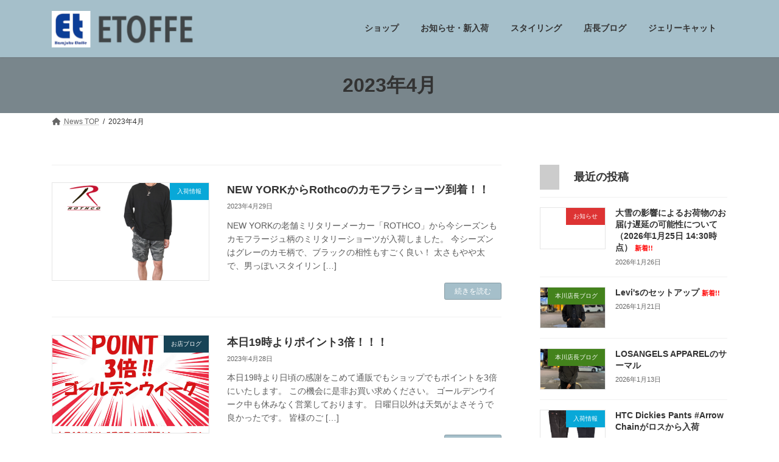

--- FILE ---
content_type: text/html; charset=UTF-8
request_url: https://blog.etoffe.net/2023/04/
body_size: 16095
content:
<!DOCTYPE html>
<html lang="ja">
<head>
<meta charset="utf-8">
<meta http-equiv="X-UA-Compatible" content="IE=edge">
<meta name="viewport" content="width=device-width, initial-scale=1">
<title>2023年4月 - 新入荷・スタイリング・ブログ</title>
<meta name='robots' content='max-image-preview:large' />
<link rel='dns-prefetch' href='//www.googletagmanager.com' />
<link rel="alternate" type="application/rss+xml" title="新入荷・スタイリング・ブログ &raquo; フィード" href="https://blog.etoffe.net/feed/" />
<link rel="alternate" type="application/rss+xml" title="新入荷・スタイリング・ブログ &raquo; コメントフィード" href="https://blog.etoffe.net/comments/feed/" />
<script type="text/javascript">
/* <![CDATA[ */
window._wpemojiSettings = {"baseUrl":"https:\/\/s.w.org\/images\/core\/emoji\/15.0.3\/72x72\/","ext":".png","svgUrl":"https:\/\/s.w.org\/images\/core\/emoji\/15.0.3\/svg\/","svgExt":".svg","source":{"concatemoji":"https:\/\/blog.etoffe.net\/wp-includes\/js\/wp-emoji-release.min.js?ver=6.6.1"}};
/*! This file is auto-generated */
!function(i,n){var o,s,e;function c(e){try{var t={supportTests:e,timestamp:(new Date).valueOf()};sessionStorage.setItem(o,JSON.stringify(t))}catch(e){}}function p(e,t,n){e.clearRect(0,0,e.canvas.width,e.canvas.height),e.fillText(t,0,0);var t=new Uint32Array(e.getImageData(0,0,e.canvas.width,e.canvas.height).data),r=(e.clearRect(0,0,e.canvas.width,e.canvas.height),e.fillText(n,0,0),new Uint32Array(e.getImageData(0,0,e.canvas.width,e.canvas.height).data));return t.every(function(e,t){return e===r[t]})}function u(e,t,n){switch(t){case"flag":return n(e,"\ud83c\udff3\ufe0f\u200d\u26a7\ufe0f","\ud83c\udff3\ufe0f\u200b\u26a7\ufe0f")?!1:!n(e,"\ud83c\uddfa\ud83c\uddf3","\ud83c\uddfa\u200b\ud83c\uddf3")&&!n(e,"\ud83c\udff4\udb40\udc67\udb40\udc62\udb40\udc65\udb40\udc6e\udb40\udc67\udb40\udc7f","\ud83c\udff4\u200b\udb40\udc67\u200b\udb40\udc62\u200b\udb40\udc65\u200b\udb40\udc6e\u200b\udb40\udc67\u200b\udb40\udc7f");case"emoji":return!n(e,"\ud83d\udc26\u200d\u2b1b","\ud83d\udc26\u200b\u2b1b")}return!1}function f(e,t,n){var r="undefined"!=typeof WorkerGlobalScope&&self instanceof WorkerGlobalScope?new OffscreenCanvas(300,150):i.createElement("canvas"),a=r.getContext("2d",{willReadFrequently:!0}),o=(a.textBaseline="top",a.font="600 32px Arial",{});return e.forEach(function(e){o[e]=t(a,e,n)}),o}function t(e){var t=i.createElement("script");t.src=e,t.defer=!0,i.head.appendChild(t)}"undefined"!=typeof Promise&&(o="wpEmojiSettingsSupports",s=["flag","emoji"],n.supports={everything:!0,everythingExceptFlag:!0},e=new Promise(function(e){i.addEventListener("DOMContentLoaded",e,{once:!0})}),new Promise(function(t){var n=function(){try{var e=JSON.parse(sessionStorage.getItem(o));if("object"==typeof e&&"number"==typeof e.timestamp&&(new Date).valueOf()<e.timestamp+604800&&"object"==typeof e.supportTests)return e.supportTests}catch(e){}return null}();if(!n){if("undefined"!=typeof Worker&&"undefined"!=typeof OffscreenCanvas&&"undefined"!=typeof URL&&URL.createObjectURL&&"undefined"!=typeof Blob)try{var e="postMessage("+f.toString()+"("+[JSON.stringify(s),u.toString(),p.toString()].join(",")+"));",r=new Blob([e],{type:"text/javascript"}),a=new Worker(URL.createObjectURL(r),{name:"wpTestEmojiSupports"});return void(a.onmessage=function(e){c(n=e.data),a.terminate(),t(n)})}catch(e){}c(n=f(s,u,p))}t(n)}).then(function(e){for(var t in e)n.supports[t]=e[t],n.supports.everything=n.supports.everything&&n.supports[t],"flag"!==t&&(n.supports.everythingExceptFlag=n.supports.everythingExceptFlag&&n.supports[t]);n.supports.everythingExceptFlag=n.supports.everythingExceptFlag&&!n.supports.flag,n.DOMReady=!1,n.readyCallback=function(){n.DOMReady=!0}}).then(function(){return e}).then(function(){var e;n.supports.everything||(n.readyCallback(),(e=n.source||{}).concatemoji?t(e.concatemoji):e.wpemoji&&e.twemoji&&(t(e.twemoji),t(e.wpemoji)))}))}((window,document),window._wpemojiSettings);
/* ]]> */
</script>
<style id='wp-emoji-styles-inline-css' type='text/css'>

	img.wp-smiley, img.emoji {
		display: inline !important;
		border: none !important;
		box-shadow: none !important;
		height: 1em !important;
		width: 1em !important;
		margin: 0 0.07em !important;
		vertical-align: -0.1em !important;
		background: none !important;
		padding: 0 !important;
	}
</style>
<link rel='stylesheet' id='wp-block-library-css' href='https://blog.etoffe.net/wp-includes/css/dist/block-library/style.min.css?ver=6.6.1' type='text/css' media='all' />
<style id='wp-block-library-inline-css' type='text/css'>
/* VK Color Palettes */:root{ --vk-color-primary:#a5bfca}:root .has-vk-color-primary-color { color:var(--vk-color-primary); }:root .has-vk-color-primary-background-color { background-color:var(--vk-color-primary); }:root{ --vk-color-primary-dark:#8499a2}:root .has-vk-color-primary-dark-color { color:var(--vk-color-primary-dark); }:root .has-vk-color-primary-dark-background-color { background-color:var(--vk-color-primary-dark); }:root{ --vk-color-primary-vivid:#b6d2de}:root .has-vk-color-primary-vivid-color { color:var(--vk-color-primary-vivid); }:root .has-vk-color-primary-vivid-background-color { background-color:var(--vk-color-primary-vivid); }:root{ --vk-color-custom-1:#79868c}:root .has-vk-color-custom-1-color { color:var(--vk-color-custom-1); }:root .has-vk-color-custom-1-background-color { background-color:var(--vk-color-custom-1); }:root{ --vk-color-custom-2:#174356}:root .has-vk-color-custom-2-color { color:var(--vk-color-custom-2); }:root .has-vk-color-custom-2-background-color { background-color:var(--vk-color-custom-2); }
</style>
<style id='classic-theme-styles-inline-css' type='text/css'>
/*! This file is auto-generated */
.wp-block-button__link{color:#fff;background-color:#32373c;border-radius:9999px;box-shadow:none;text-decoration:none;padding:calc(.667em + 2px) calc(1.333em + 2px);font-size:1.125em}.wp-block-file__button{background:#32373c;color:#fff;text-decoration:none}
</style>
<style id='global-styles-inline-css' type='text/css'>
:root{--wp--preset--aspect-ratio--square: 1;--wp--preset--aspect-ratio--4-3: 4/3;--wp--preset--aspect-ratio--3-4: 3/4;--wp--preset--aspect-ratio--3-2: 3/2;--wp--preset--aspect-ratio--2-3: 2/3;--wp--preset--aspect-ratio--16-9: 16/9;--wp--preset--aspect-ratio--9-16: 9/16;--wp--preset--color--black: #000000;--wp--preset--color--cyan-bluish-gray: #abb8c3;--wp--preset--color--white: #ffffff;--wp--preset--color--pale-pink: #f78da7;--wp--preset--color--vivid-red: #cf2e2e;--wp--preset--color--luminous-vivid-orange: #ff6900;--wp--preset--color--luminous-vivid-amber: #fcb900;--wp--preset--color--light-green-cyan: #7bdcb5;--wp--preset--color--vivid-green-cyan: #00d084;--wp--preset--color--pale-cyan-blue: #8ed1fc;--wp--preset--color--vivid-cyan-blue: #0693e3;--wp--preset--color--vivid-purple: #9b51e0;--wp--preset--gradient--vivid-cyan-blue-to-vivid-purple: linear-gradient(135deg,rgba(6,147,227,1) 0%,rgb(155,81,224) 100%);--wp--preset--gradient--light-green-cyan-to-vivid-green-cyan: linear-gradient(135deg,rgb(122,220,180) 0%,rgb(0,208,130) 100%);--wp--preset--gradient--luminous-vivid-amber-to-luminous-vivid-orange: linear-gradient(135deg,rgba(252,185,0,1) 0%,rgba(255,105,0,1) 100%);--wp--preset--gradient--luminous-vivid-orange-to-vivid-red: linear-gradient(135deg,rgba(255,105,0,1) 0%,rgb(207,46,46) 100%);--wp--preset--gradient--very-light-gray-to-cyan-bluish-gray: linear-gradient(135deg,rgb(238,238,238) 0%,rgb(169,184,195) 100%);--wp--preset--gradient--cool-to-warm-spectrum: linear-gradient(135deg,rgb(74,234,220) 0%,rgb(151,120,209) 20%,rgb(207,42,186) 40%,rgb(238,44,130) 60%,rgb(251,105,98) 80%,rgb(254,248,76) 100%);--wp--preset--gradient--blush-light-purple: linear-gradient(135deg,rgb(255,206,236) 0%,rgb(152,150,240) 100%);--wp--preset--gradient--blush-bordeaux: linear-gradient(135deg,rgb(254,205,165) 0%,rgb(254,45,45) 50%,rgb(107,0,62) 100%);--wp--preset--gradient--luminous-dusk: linear-gradient(135deg,rgb(255,203,112) 0%,rgb(199,81,192) 50%,rgb(65,88,208) 100%);--wp--preset--gradient--pale-ocean: linear-gradient(135deg,rgb(255,245,203) 0%,rgb(182,227,212) 50%,rgb(51,167,181) 100%);--wp--preset--gradient--electric-grass: linear-gradient(135deg,rgb(202,248,128) 0%,rgb(113,206,126) 100%);--wp--preset--gradient--midnight: linear-gradient(135deg,rgb(2,3,129) 0%,rgb(40,116,252) 100%);--wp--preset--gradient--vivid-green-cyan-to-vivid-cyan-blue: linear-gradient(135deg,rgba(0,208,132,1) 0%,rgba(6,147,227,1) 100%);--wp--preset--font-size--small: 14px;--wp--preset--font-size--medium: 20px;--wp--preset--font-size--large: 24px;--wp--preset--font-size--x-large: 42px;--wp--preset--font-size--regular: 16px;--wp--preset--font-size--huge: 36px;--wp--preset--spacing--20: 0.44rem;--wp--preset--spacing--30: 0.67rem;--wp--preset--spacing--40: 1rem;--wp--preset--spacing--50: 1.5rem;--wp--preset--spacing--60: 2.25rem;--wp--preset--spacing--70: 3.38rem;--wp--preset--spacing--80: 5.06rem;--wp--preset--shadow--natural: 6px 6px 9px rgba(0, 0, 0, 0.2);--wp--preset--shadow--deep: 12px 12px 50px rgba(0, 0, 0, 0.4);--wp--preset--shadow--sharp: 6px 6px 0px rgba(0, 0, 0, 0.2);--wp--preset--shadow--outlined: 6px 6px 0px -3px rgba(255, 255, 255, 1), 6px 6px rgba(0, 0, 0, 1);--wp--preset--shadow--crisp: 6px 6px 0px rgba(0, 0, 0, 1);}:where(.is-layout-flex){gap: 0.5em;}:where(.is-layout-grid){gap: 0.5em;}body .is-layout-flex{display: flex;}.is-layout-flex{flex-wrap: wrap;align-items: center;}.is-layout-flex > :is(*, div){margin: 0;}body .is-layout-grid{display: grid;}.is-layout-grid > :is(*, div){margin: 0;}:where(.wp-block-columns.is-layout-flex){gap: 2em;}:where(.wp-block-columns.is-layout-grid){gap: 2em;}:where(.wp-block-post-template.is-layout-flex){gap: 1.25em;}:where(.wp-block-post-template.is-layout-grid){gap: 1.25em;}.has-black-color{color: var(--wp--preset--color--black) !important;}.has-cyan-bluish-gray-color{color: var(--wp--preset--color--cyan-bluish-gray) !important;}.has-white-color{color: var(--wp--preset--color--white) !important;}.has-pale-pink-color{color: var(--wp--preset--color--pale-pink) !important;}.has-vivid-red-color{color: var(--wp--preset--color--vivid-red) !important;}.has-luminous-vivid-orange-color{color: var(--wp--preset--color--luminous-vivid-orange) !important;}.has-luminous-vivid-amber-color{color: var(--wp--preset--color--luminous-vivid-amber) !important;}.has-light-green-cyan-color{color: var(--wp--preset--color--light-green-cyan) !important;}.has-vivid-green-cyan-color{color: var(--wp--preset--color--vivid-green-cyan) !important;}.has-pale-cyan-blue-color{color: var(--wp--preset--color--pale-cyan-blue) !important;}.has-vivid-cyan-blue-color{color: var(--wp--preset--color--vivid-cyan-blue) !important;}.has-vivid-purple-color{color: var(--wp--preset--color--vivid-purple) !important;}.has-black-background-color{background-color: var(--wp--preset--color--black) !important;}.has-cyan-bluish-gray-background-color{background-color: var(--wp--preset--color--cyan-bluish-gray) !important;}.has-white-background-color{background-color: var(--wp--preset--color--white) !important;}.has-pale-pink-background-color{background-color: var(--wp--preset--color--pale-pink) !important;}.has-vivid-red-background-color{background-color: var(--wp--preset--color--vivid-red) !important;}.has-luminous-vivid-orange-background-color{background-color: var(--wp--preset--color--luminous-vivid-orange) !important;}.has-luminous-vivid-amber-background-color{background-color: var(--wp--preset--color--luminous-vivid-amber) !important;}.has-light-green-cyan-background-color{background-color: var(--wp--preset--color--light-green-cyan) !important;}.has-vivid-green-cyan-background-color{background-color: var(--wp--preset--color--vivid-green-cyan) !important;}.has-pale-cyan-blue-background-color{background-color: var(--wp--preset--color--pale-cyan-blue) !important;}.has-vivid-cyan-blue-background-color{background-color: var(--wp--preset--color--vivid-cyan-blue) !important;}.has-vivid-purple-background-color{background-color: var(--wp--preset--color--vivid-purple) !important;}.has-black-border-color{border-color: var(--wp--preset--color--black) !important;}.has-cyan-bluish-gray-border-color{border-color: var(--wp--preset--color--cyan-bluish-gray) !important;}.has-white-border-color{border-color: var(--wp--preset--color--white) !important;}.has-pale-pink-border-color{border-color: var(--wp--preset--color--pale-pink) !important;}.has-vivid-red-border-color{border-color: var(--wp--preset--color--vivid-red) !important;}.has-luminous-vivid-orange-border-color{border-color: var(--wp--preset--color--luminous-vivid-orange) !important;}.has-luminous-vivid-amber-border-color{border-color: var(--wp--preset--color--luminous-vivid-amber) !important;}.has-light-green-cyan-border-color{border-color: var(--wp--preset--color--light-green-cyan) !important;}.has-vivid-green-cyan-border-color{border-color: var(--wp--preset--color--vivid-green-cyan) !important;}.has-pale-cyan-blue-border-color{border-color: var(--wp--preset--color--pale-cyan-blue) !important;}.has-vivid-cyan-blue-border-color{border-color: var(--wp--preset--color--vivid-cyan-blue) !important;}.has-vivid-purple-border-color{border-color: var(--wp--preset--color--vivid-purple) !important;}.has-vivid-cyan-blue-to-vivid-purple-gradient-background{background: var(--wp--preset--gradient--vivid-cyan-blue-to-vivid-purple) !important;}.has-light-green-cyan-to-vivid-green-cyan-gradient-background{background: var(--wp--preset--gradient--light-green-cyan-to-vivid-green-cyan) !important;}.has-luminous-vivid-amber-to-luminous-vivid-orange-gradient-background{background: var(--wp--preset--gradient--luminous-vivid-amber-to-luminous-vivid-orange) !important;}.has-luminous-vivid-orange-to-vivid-red-gradient-background{background: var(--wp--preset--gradient--luminous-vivid-orange-to-vivid-red) !important;}.has-very-light-gray-to-cyan-bluish-gray-gradient-background{background: var(--wp--preset--gradient--very-light-gray-to-cyan-bluish-gray) !important;}.has-cool-to-warm-spectrum-gradient-background{background: var(--wp--preset--gradient--cool-to-warm-spectrum) !important;}.has-blush-light-purple-gradient-background{background: var(--wp--preset--gradient--blush-light-purple) !important;}.has-blush-bordeaux-gradient-background{background: var(--wp--preset--gradient--blush-bordeaux) !important;}.has-luminous-dusk-gradient-background{background: var(--wp--preset--gradient--luminous-dusk) !important;}.has-pale-ocean-gradient-background{background: var(--wp--preset--gradient--pale-ocean) !important;}.has-electric-grass-gradient-background{background: var(--wp--preset--gradient--electric-grass) !important;}.has-midnight-gradient-background{background: var(--wp--preset--gradient--midnight) !important;}.has-small-font-size{font-size: var(--wp--preset--font-size--small) !important;}.has-medium-font-size{font-size: var(--wp--preset--font-size--medium) !important;}.has-large-font-size{font-size: var(--wp--preset--font-size--large) !important;}.has-x-large-font-size{font-size: var(--wp--preset--font-size--x-large) !important;}
:where(.wp-block-post-template.is-layout-flex){gap: 1.25em;}:where(.wp-block-post-template.is-layout-grid){gap: 1.25em;}
:where(.wp-block-columns.is-layout-flex){gap: 2em;}:where(.wp-block-columns.is-layout-grid){gap: 2em;}
:root :where(.wp-block-pullquote){font-size: 1.5em;line-height: 1.6;}
</style>
<link rel='stylesheet' id='lightning-common-style-css' href='https://blog.etoffe.net/wp-content/themes/lightning/_g3/assets/css/style.css?ver=15.11.0' type='text/css' media='all' />
<style id='lightning-common-style-inline-css' type='text/css'>
/* Lightning */:root {--vk-color-primary:#a5bfca;--vk-color-primary-dark:#8499a2;--vk-color-primary-vivid:#b6d2de;--g_nav_main_acc_icon_open_url:url(https://blog.etoffe.net/wp-content/themes/lightning/_g3/inc/vk-mobile-nav/package/images/vk-menu-acc-icon-open-black.svg);--g_nav_main_acc_icon_close_url: url(https://blog.etoffe.net/wp-content/themes/lightning/_g3/inc/vk-mobile-nav/package/images/vk-menu-close-black.svg);--g_nav_sub_acc_icon_open_url: url(https://blog.etoffe.net/wp-content/themes/lightning/_g3/inc/vk-mobile-nav/package/images/vk-menu-acc-icon-open-white.svg);--g_nav_sub_acc_icon_close_url: url(https://blog.etoffe.net/wp-content/themes/lightning/_g3/inc/vk-mobile-nav/package/images/vk-menu-close-white.svg);}
:root{--swiper-navigation-color: #fff;}
html{scroll-padding-top:var(--vk-size-admin-bar);}
/* vk-mobile-nav */:root {--vk-mobile-nav-menu-btn-bg-src: url("https://blog.etoffe.net/wp-content/themes/lightning/_g3/inc/vk-mobile-nav/package/images/vk-menu-btn-black.svg");--vk-mobile-nav-menu-btn-close-bg-src: url("https://blog.etoffe.net/wp-content/themes/lightning/_g3/inc/vk-mobile-nav/package/images/vk-menu-close-black.svg");--vk-menu-acc-icon-open-black-bg-src: url("https://blog.etoffe.net/wp-content/themes/lightning/_g3/inc/vk-mobile-nav/package/images/vk-menu-acc-icon-open-black.svg");--vk-menu-acc-icon-open-white-bg-src: url("https://blog.etoffe.net/wp-content/themes/lightning/_g3/inc/vk-mobile-nav/package/images/vk-menu-acc-icon-open-white.svg");--vk-menu-acc-icon-close-black-bg-src: url("https://blog.etoffe.net/wp-content/themes/lightning/_g3/inc/vk-mobile-nav/package/images/vk-menu-close-black.svg");--vk-menu-acc-icon-close-white-bg-src: url("https://blog.etoffe.net/wp-content/themes/lightning/_g3/inc/vk-mobile-nav/package/images/vk-menu-close-white.svg");}
</style>
<link rel='stylesheet' id='lightning-design-style-css' href='https://blog.etoffe.net/wp-content/themes/lightning/_g3/design-skin/plain/css/style.css?ver=15.11.0' type='text/css' media='all' />
<style id='lightning-design-style-inline-css' type='text/css'>
.tagcloud a:before { font-family: "Font Awesome 5 Free";content: "\f02b";font-weight: bold; }
</style>
<link rel='stylesheet' id='vk-swiper-style-css' href='https://blog.etoffe.net/wp-content/themes/lightning/vendor/vektor-inc/vk-swiper/src/assets/css/swiper-bundle.min.css?ver=9.3.2' type='text/css' media='all' />
<link rel='stylesheet' id='vk-blog-card-css' href='https://blog.etoffe.net/wp-content/themes/lightning/_g3/inc/vk-wp-oembed-blog-card/package/css/blog-card.css?ver=6.6.1' type='text/css' media='all' />
<link rel='stylesheet' id='lightning-theme-style-css' href='https://blog.etoffe.net/wp-content/themes/lightning-child/style.css?ver=14.23.1.1660795781' type='text/css' media='all' />
<link rel='stylesheet' id='vk-font-awesome-css' href='https://blog.etoffe.net/wp-content/themes/lightning/vendor/vektor-inc/font-awesome-versions/src/versions/6/css/all.min.css?ver=6.4.2' type='text/css' media='all' />
<link rel='stylesheet' id='jquery.lightbox.min.css-css' href='https://blog.etoffe.net/wp-content/plugins/wp-jquery-lightbox/styles/lightbox.min.css?ver=1.4.8.2' type='text/css' media='all' />

<!-- Site Kit によって追加された Google タグ（gtag.js）スニペット -->

<!-- Google アナリティクス スニペット (Site Kit が追加) -->
<script type="text/javascript" src="https://www.googletagmanager.com/gtag/js?id=GT-K554SP8" id="google_gtagjs-js" async></script>
<script type="text/javascript" id="google_gtagjs-js-after">
/* <![CDATA[ */
window.dataLayer = window.dataLayer || [];function gtag(){dataLayer.push(arguments);}
gtag("set","linker",{"domains":["blog.etoffe.net"]});
gtag("js", new Date());
gtag("set", "developer_id.dZTNiMT", true);
gtag("config", "GT-K554SP8");
/* ]]> */
</script>

<!-- Site Kit によって追加された終了 Google タグ（gtag.js）スニペット -->
<script type="text/javascript" src="https://blog.etoffe.net/wp-includes/js/jquery/jquery.min.js?ver=3.7.1" id="jquery-core-js"></script>
<script type="text/javascript" src="https://blog.etoffe.net/wp-includes/js/jquery/jquery-migrate.min.js?ver=3.4.1" id="jquery-migrate-js"></script>
<link rel="https://api.w.org/" href="https://blog.etoffe.net/wp-json/" /><link rel="EditURI" type="application/rsd+xml" title="RSD" href="https://blog.etoffe.net/xmlrpc.php?rsd" />
<meta name="generator" content="WordPress 6.6.1" />
<meta name="generator" content="Site Kit by Google 1.133.0" /><link rel="icon" href="/wp-content/uploads/2022/10/cropped-android-chrome-512x512-1-32x32.png" sizes="32x32" />
<link rel="icon" href="/wp-content/uploads/2022/10/cropped-android-chrome-512x512-1-192x192.png" sizes="192x192" />
<link rel="apple-touch-icon" href="/wp-content/uploads/2022/10/cropped-android-chrome-512x512-1-180x180.png" />
<meta name="msapplication-TileImage" content="/wp-content/uploads/2022/10/cropped-android-chrome-512x512-1-270x270.png" />
		<style type="text/css" id="wp-custom-css">
			.page-header {
    margin-top: 0;
    margin-bottom: 0;
    padding-bottom: 0;
    display: flex;
    align-items: center;
    position: relative;
    z-index: 1;
    min-height: 2.5rem;
    text-align: center;
		background-color: #79868c;/*#a5bfca*/
}		</style>
		</head>
<body class="archive date wp-embed-responsive sidebar-fix sidebar-fix-priority-top device-pc fa_v6_css">
<a class="skip-link screen-reader-text" href="#main">コンテンツへスキップ</a>
<a class="skip-link screen-reader-text" href="#vk-mobile-nav">ナビゲーションに移動</a>

<header id="site-header" class="site-header site-header--layout--nav-float">
		<div id="site-header-container" class="site-header-container container">

				<div class="site-header-logo">
		<a href="https://blog.etoffe.net/">
			<span><img src="/wp-content/uploads/2023/01/etoffe_logo.png" alt="新入荷・スタイリング・ブログ" /></span>
		</a>
		</div>

		
		<nav id="global-nav" class="global-nav global-nav--layout--float-right"><ul id="menu-header-navigation" class="menu vk-menu-acc global-nav-list nav"><li id="menu-item-11494" class="menu-item menu-item-type-custom menu-item-object-custom"><a href="http://etoffe.net"><strong class="global-nav-name">ショップ</strong></a></li>
<li id="menu-item-11495" class="menu-item menu-item-type-custom menu-item-object-custom"><a href="/news/"><strong class="global-nav-name">お知らせ・新入荷</strong></a></li>
<li id="menu-item-11496" class="menu-item menu-item-type-post_type menu-item-object-page"><a href="https://blog.etoffe.net/style/"><strong class="global-nav-name">スタイリング</strong></a></li>
<li id="menu-item-11498" class="menu-item menu-item-type-post_type menu-item-object-page"><a href="https://blog.etoffe.net/motokawa-blog/"><strong class="global-nav-name">店長ブログ</strong></a></li>
<li id="menu-item-11497" class="menu-item menu-item-type-post_type menu-item-object-page"><a href="https://blog.etoffe.net/jellycat/"><strong class="global-nav-name">ジェリーキャット</strong></a></li>
</ul></nav>	</div>
	</header>



	<div class="page-header"><div class="page-header-inner container">
<h1 class="page-header-title">2023年4月</h1></div></div><!-- [ /.page-header ] -->

	<!-- [ #breadcrumb ] --><div id="breadcrumb" class="breadcrumb"><div class="container"><ol class="breadcrumb-list" itemscope itemtype="https://schema.org/BreadcrumbList"><li class="breadcrumb-list__item breadcrumb-list__item--home" itemprop="itemListElement" itemscope itemtype="http://schema.org/ListItem"><a href="https://blog.etoffe.net" itemprop="item"><i class="fas fa-fw fa-home"></i><span itemprop="name">News TOP</span></a><meta itemprop="position" content="1" /></li><li class="breadcrumb-list__item" itemprop="itemListElement" itemscope itemtype="http://schema.org/ListItem"><span itemprop="name">2023年4月</span><meta itemprop="position" content="2" /></li></ol></div></div><!-- [ /#breadcrumb ] -->


<div class="site-body">
		<div class="site-body-container container">

		<div class="main-section main-section--col--two" id="main" role="main">
			
			

	
	<div class="post-list vk_posts vk_posts-mainSection">

		<div id="post-12094" class="vk_post vk_post-postType-post media vk_post-col-xs-12 vk_post-col-sm-12 vk_post-col-lg-12 vk_post-btn-display post-12094 post type-post status-publish format-standard has-post-thumbnail hentry category-arrival tag-rothco tag-109 tag-386 tag-383 tag-384"><div class="vk_post_imgOuter media-img" style="background-image:url(/wp-content/uploads/2023/04/1-7.jpg)"><a href="https://blog.etoffe.net/2023/04/29/12094/"><div class="card-img-overlay"><span class="vk_post_imgOuter_singleTermLabel" style="color:#fff;background-color:#08a8d8">入荷情報</span></div><img src="/wp-content/uploads/2023/04/1-7-300x300.jpg" class="vk_post_imgOuter_img wp-post-image" sizes="(max-width: 300px) 100vw, 300px" /></a></div><!-- [ /.vk_post_imgOuter ] --><div class="vk_post_body media-body"><h5 class="vk_post_title media-title"><a href="https://blog.etoffe.net/2023/04/29/12094/">NEW YORKからRothcoのカモフラショーツ到着！！</a></h5><div class="vk_post_date media-date published">2023年4月29日</div><p class="vk_post_excerpt media-text">NEW YORKの老舗ミリタリーメーカー「ROTHCO」から今シーズンもカモフラージュ柄のミリタリーショーツが入荷しました。 今シーズンはグレーのカモ柄で、ブラックの相性もすごく良い！ 太さもやや太で、男っぽいスタイリン [&hellip;]</p><div class="vk_post_btnOuter text-right"><a class="btn btn-sm btn-primary vk_post_btn" href="https://blog.etoffe.net/2023/04/29/12094/">続きを読む</a></div></div><!-- [ /.media-body ] --></div><!-- [ /.media ] --><div id="post-12090" class="vk_post vk_post-postType-post media vk_post-col-xs-12 vk_post-col-sm-12 vk_post-col-lg-12 vk_post-btn-display post-12090 post type-post status-publish format-standard has-post-thumbnail hentry category-shop_blog tag-381 tag-382"><div class="vk_post_imgOuter media-img" style="background-image:url(/wp-content/uploads/2023/04/3倍-1024x1024.jpg)"><a href="https://blog.etoffe.net/2023/04/28/12090/"><div class="card-img-overlay"><span class="vk_post_imgOuter_singleTermLabel" style="color:#fff;background-color:#174356">お店ブログ</span></div><img src="/wp-content/uploads/2023/04/3倍-300x300.jpg" class="vk_post_imgOuter_img wp-post-image" sizes="(max-width: 300px) 100vw, 300px" /></a></div><!-- [ /.vk_post_imgOuter ] --><div class="vk_post_body media-body"><h5 class="vk_post_title media-title"><a href="https://blog.etoffe.net/2023/04/28/12090/">本日19時よりポイント3倍！！！</a></h5><div class="vk_post_date media-date published">2023年4月28日</div><p class="vk_post_excerpt media-text">本日19時より日頃の感謝をこめて通販でもショップでもポイントを3倍にいたします。 この機会に是非お買い求めください。 ゴールデンウイーク中も休みなく営業しております。 日曜日以外は天気がよさそうで良かったです。 皆様のご [&hellip;]</p><div class="vk_post_btnOuter text-right"><a class="btn btn-sm btn-primary vk_post_btn" href="https://blog.etoffe.net/2023/04/28/12090/">続きを読む</a></div></div><!-- [ /.media-body ] --></div><!-- [ /.media ] --><div id="post-12065" class="vk_post vk_post-postType-post media vk_post-col-xs-12 vk_post-col-sm-12 vk_post-col-lg-12 vk_post-btn-display post-12065 post type-post status-publish format-standard has-post-thumbnail hentry category-arrival tag-159 tag-377 tag-376 tag-48"><div class="vk_post_imgOuter media-img" style="background-image:url(/wp-content/uploads/2023/04/DSC05492.jpg)"><a href="https://blog.etoffe.net/2023/04/24/12065/"><div class="card-img-overlay"><span class="vk_post_imgOuter_singleTermLabel" style="color:#fff;background-color:#08a8d8">入荷情報</span></div><img src="/wp-content/uploads/2023/04/DSC05492-300x300.jpg" class="vk_post_imgOuter_img wp-post-image" sizes="(max-width: 300px) 100vw, 300px" /></a></div><!-- [ /.vk_post_imgOuter ] --><div class="vk_post_body media-body"><h5 class="vk_post_title media-title"><a href="https://blog.etoffe.net/2023/04/24/12065/">Sergeantから新作の夏パンツが到着！！</a></h5><div class="vk_post_date media-date published">2023年4月24日</div><p class="vk_post_excerpt media-text">相変わらず人気のSergeantのジョガーパンツですが新作が到着しました。 今回もかなり伸縮性の高い機能性素材を使って作られており冷感接触なので穿いていて涼しい そして今シーズンは単色ではなくあえてデニムのプリント柄を使 [&hellip;]</p><div class="vk_post_btnOuter text-right"><a class="btn btn-sm btn-primary vk_post_btn" href="https://blog.etoffe.net/2023/04/24/12065/">続きを読む</a></div></div><!-- [ /.media-body ] --></div><!-- [ /.media ] --><div id="post-12049" class="vk_post vk_post-postType-post media vk_post-col-xs-12 vk_post-col-sm-12 vk_post-col-lg-12 vk_post-btn-display post-12049 post type-post status-publish format-standard has-post-thumbnail hentry category-arrival tag-374 tag-levis-2 tag-109 tag-375 tag-54"><div class="vk_post_imgOuter media-img" style="background-image:url(/wp-content/uploads/2023/04/1-6.jpg)"><a href="https://blog.etoffe.net/2023/04/22/12049/"><div class="card-img-overlay"><span class="vk_post_imgOuter_singleTermLabel" style="color:#fff;background-color:#08a8d8">入荷情報</span></div><img src="/wp-content/uploads/2023/04/1-6-300x300.jpg" class="vk_post_imgOuter_img wp-post-image" sizes="(max-width: 300px) 100vw, 300px" /></a></div><!-- [ /.vk_post_imgOuter ] --><div class="vk_post_body media-body"><h5 class="vk_post_title media-title"><a href="https://blog.etoffe.net/2023/04/22/12049/">LAで見つけたLevi's USAの517Bootcutのデッドストックがロスから到着しました。</a></h5><div class="vk_post_date media-date published">2023年4月22日</div><p class="vk_post_excerpt media-text">2月に行ったLAで偶然見つけた517のデッドストック！ 2月に、ラスベガスで開催されたPROJECT SHOWとLAでの買い付けで見つけたレアなパンツ 現在は、Levis517はジャパンでは、通販の安いラインだけを販売し [&hellip;]</p><div class="vk_post_btnOuter text-right"><a class="btn btn-sm btn-primary vk_post_btn" href="https://blog.etoffe.net/2023/04/22/12049/">続きを読む</a></div></div><!-- [ /.media-body ] --></div><!-- [ /.media ] --><div id="post-12030" class="vk_post vk_post-postType-post media vk_post-col-xs-12 vk_post-col-sm-12 vk_post-col-lg-12 vk_post-btn-display post-12030 post type-post status-publish format-standard has-post-thumbnail hentry category-arrival tag-109 tag-373 tag-49"><div class="vk_post_imgOuter media-img" style="background-image:url(/wp-content/uploads/2023/04/fobfactory.jpg)"><a href="https://blog.etoffe.net/2023/04/20/12030/"><div class="card-img-overlay"><span class="vk_post_imgOuter_singleTermLabel" style="color:#fff;background-color:#08a8d8">入荷情報</span></div><img src="/wp-content/uploads/2023/04/fobfactory-300x300.jpg" class="vk_post_imgOuter_img wp-post-image" sizes="(max-width: 300px) 100vw, 300px" /></a></div><!-- [ /.vk_post_imgOuter ] --><div class="vk_post_body media-body"><h5 class="vk_post_title media-title"><a href="https://blog.etoffe.net/2023/04/20/12030/">こだわりのFOB FACTORY HBT PAINTER PANTS到着！！</a></h5><div class="vk_post_date media-date published">2023年4月20日</div><p class="vk_post_excerpt media-text">F.O.B FACTORYの服に奇抜なデザインはありません。古着にインスパイアした、ワーク、ミリタリー、ジーンズをベースとしています。 日本の中でも有数の生産基地、岡山県倉敷市児島に本社を構え、全ての工程を日本で行ってい [&hellip;]</p><div class="vk_post_btnOuter text-right"><a class="btn btn-sm btn-primary vk_post_btn" href="https://blog.etoffe.net/2023/04/20/12030/">続きを読む</a></div></div><!-- [ /.media-body ] --></div><!-- [ /.media ] --><div id="post-12022" class="vk_post vk_post-postType-post media vk_post-col-xs-12 vk_post-col-sm-12 vk_post-col-lg-12 vk_post-btn-display post-12022 post type-post status-publish format-standard has-post-thumbnail hentry category-arrival tag-372 tag-371 tag-48"><div class="vk_post_imgOuter media-img" style="background-image:url(/wp-content/uploads/2023/04/3-1.jpg)"><a href="https://blog.etoffe.net/2023/04/19/12022/"><div class="card-img-overlay"><span class="vk_post_imgOuter_singleTermLabel" style="color:#fff;background-color:#08a8d8">入荷情報</span></div><img src="/wp-content/uploads/2023/04/3-1-300x300.jpg" class="vk_post_imgOuter_img wp-post-image" sizes="(max-width: 300px) 100vw, 300px" /></a></div><!-- [ /.vk_post_imgOuter ] --><div class="vk_post_body media-body"><h5 class="vk_post_title media-title"><a href="https://blog.etoffe.net/2023/04/19/12022/">英国からHollingworth Country Outfittersの大人シャツが到着！</a></h5><div class="vk_post_date media-date published">2023年4月19日</div><p class="vk_post_excerpt media-text">エトフに新ブランドのシャツが入荷しました。 Hollingworth Country Outfitters(ホリングワース カントリー アウトフィッターズ) 1987年イングランド、ウェストミッドランズ州のバーミンガムで [&hellip;]</p><div class="vk_post_btnOuter text-right"><a class="btn btn-sm btn-primary vk_post_btn" href="https://blog.etoffe.net/2023/04/19/12022/">続きを読む</a></div></div><!-- [ /.media-body ] --></div><!-- [ /.media ] --><div id="post-12010" class="vk_post vk_post-postType-post media vk_post-col-xs-12 vk_post-col-sm-12 vk_post-col-lg-12 vk_post-btn-display post-12010 post type-post status-publish format-standard has-post-thumbnail hentry category-arrival tag-anaheim-factory-collection tag-vans tag-45 tag-357"><div class="vk_post_imgOuter media-img" style="background-image:url(/wp-content/uploads/2023/04/5-1.jpg)"><a href="https://blog.etoffe.net/2023/04/15/12010/"><div class="card-img-overlay"><span class="vk_post_imgOuter_singleTermLabel" style="color:#fff;background-color:#08a8d8">入荷情報</span></div><img src="/wp-content/uploads/2023/04/5-1-300x300.jpg" class="vk_post_imgOuter_img wp-post-image" sizes="(max-width: 300px) 100vw, 300px" /></a></div><!-- [ /.vk_post_imgOuter ] --><div class="vk_post_body media-body"><h5 class="vk_post_title media-title"><a href="https://blog.etoffe.net/2023/04/15/12010/">VANS ANAHEIM FACTORY SLIP-ON 48 DECK DX SHOE到着！</a></h5><div class="vk_post_date media-date published">2023年4月15日</div><p class="vk_post_excerpt media-text">1966年当時にカリフォルニア州アナハイムにあるファクトリーで製造されていたクラシックモデルにフォーカスした、USA企画のアナハイム・ファクトリー・コレクションから、今シーズン限定でリリースされた、Slip-onが到着し [&hellip;]</p><div class="vk_post_btnOuter text-right"><a class="btn btn-sm btn-primary vk_post_btn" href="https://blog.etoffe.net/2023/04/15/12010/">続きを読む</a></div></div><!-- [ /.media-body ] --></div><!-- [ /.media ] --><div id="post-11997" class="vk_post vk_post-postType-post media vk_post-col-xs-12 vk_post-col-sm-12 vk_post-col-lg-12 vk_post-btn-display post-11997 post type-post status-publish format-standard has-post-thumbnail hentry category-shop_blog category-arrival tag-501zxx tag-levis-2 tag-109 tag-370 tag-54"><div class="vk_post_imgOuter media-img" style="background-image:url(/wp-content/uploads/2023/04/DSC_0496.jpg)"><a href="https://blog.etoffe.net/2023/04/11/11997/"><div class="card-img-overlay"><span class="vk_post_imgOuter_singleTermLabel" style="color:#fff;background-color:#174356">お店ブログ</span></div><img src="/wp-content/uploads/2023/04/DSC_0496-300x300.jpg" class="vk_post_imgOuter_img wp-post-image" sizes="(max-width: 300px) 100vw, 300px" /></a></div><!-- [ /.vk_post_imgOuter ] --><div class="vk_post_body media-body"><h5 class="vk_post_title media-title"><a href="https://blog.etoffe.net/2023/04/11/11997/">Levi's VINTAGE CLOTHING 501Z XX 1954 ROCKET CITY Ver.（DEAD STOCK)入荷！</a></h5><div class="vk_post_date media-date published">2023年4月11日</div><p class="vk_post_excerpt media-text">2月のアメリカ出張で見つけた501ZXXのデッドストックの紹介です。 このパンツの特徴は 501®の中で唯一ボタンフライではなくジッパーフライを採用したこのジーンズは、当初は「501® Z」の名で発売されました。501® [&hellip;]</p><div class="vk_post_btnOuter text-right"><a class="btn btn-sm btn-primary vk_post_btn" href="https://blog.etoffe.net/2023/04/11/11997/">続きを読む</a></div></div><!-- [ /.media-body ] --></div><!-- [ /.media ] --><div id="post-11982" class="vk_post vk_post-postType-post media vk_post-col-xs-12 vk_post-col-sm-12 vk_post-col-lg-12 vk_post-btn-display post-11982 post type-post status-publish format-standard has-post-thumbnail hentry category-arrival tag-codeofbell tag-47 tag-368 tag-98 tag-93"><div class="vk_post_imgOuter media-img" style="background-image:url(/wp-content/uploads/2023/04/1-4.jpg)"><a href="https://blog.etoffe.net/2023/04/10/11982/"><div class="card-img-overlay"><span class="vk_post_imgOuter_singleTermLabel" style="color:#fff;background-color:#08a8d8">入荷情報</span></div><img src="/wp-content/uploads/2023/04/1-4-300x300.jpg" class="vk_post_imgOuter_img wp-post-image" sizes="(max-width: 300px) 100vw, 300px" /></a></div><!-- [ /.vk_post_imgOuter ] --><div class="vk_post_body media-body"><h5 class="vk_post_title media-title"><a href="https://blog.etoffe.net/2023/04/10/11982/">CODE OF BELL(コートオブベル） X-POD™ - CROSS Pack (S)到着！</a></h5><div class="vk_post_date media-date published">2023年4月10日</div><p class="vk_post_excerpt media-text">コードオブベルはロサンゼルスを拠点とするクリエイターによって構成されたデザインチーム 現代の多忙なライフスタイルに、快適さ、効率性、喜びを加えるプロダクトをデザインし、時代のニーズに応えるギアを探している人々のため、プロ [&hellip;]</p><div class="vk_post_btnOuter text-right"><a class="btn btn-sm btn-primary vk_post_btn" href="https://blog.etoffe.net/2023/04/10/11982/">続きを読む</a></div></div><!-- [ /.media-body ] --></div><!-- [ /.media ] --><div id="post-11971" class="vk_post vk_post-postType-post media vk_post-col-xs-12 vk_post-col-sm-12 vk_post-col-lg-12 vk_post-btn-display post-11971 post type-post status-publish format-standard has-post-thumbnail hentry category-arrival tag-109 tag-52 tag-365 tag-48 tag-366"><div class="vk_post_imgOuter media-img" style="background-image:url(/wp-content/uploads/2023/04/1-3.jpg)"><a href="https://blog.etoffe.net/2023/04/08/11971/"><div class="card-img-overlay"><span class="vk_post_imgOuter_singleTermLabel" style="color:#fff;background-color:#08a8d8">入荷情報</span></div><img src="/wp-content/uploads/2023/04/1-3-300x300.jpg" class="vk_post_imgOuter_img wp-post-image" sizes="(max-width: 300px) 100vw, 300px" /></a></div><!-- [ /.vk_post_imgOuter ] --><div class="vk_post_body media-body"><h5 class="vk_post_title media-title"><a href="https://blog.etoffe.net/2023/04/08/11971/">Wrangler Remake Denim Shirts到着！</a></h5><div class="vk_post_date media-date published">2023年4月8日</div><p class="vk_post_excerpt media-text">から新作のリメイクシャツが入荷しました。 かなり凝ったトレンド感ある仕上がりでオシャレ度高め！ 右のポケットは加工後に外してあり 袖も縫い付けてからヴィンテージ加工を行なってまた外しているので、ラインが入ったようなデザイ [&hellip;]</p><div class="vk_post_btnOuter text-right"><a class="btn btn-sm btn-primary vk_post_btn" href="https://blog.etoffe.net/2023/04/08/11971/">続きを読む</a></div></div><!-- [ /.media-body ] --></div><!-- [ /.media ] -->
	</div><!-- [ /.post-list ] -->


	
	<nav class="navigation pagination" aria-label="投稿">
		<h2 class="screen-reader-text">投稿ナビゲーション</h2>
		<div class="nav-links"><ul class='page-numbers'>
	<li><span aria-current="page" class="page-numbers current"><span class="meta-nav screen-reader-text">固定ページ </span>1</span></li>
	<li><a class="page-numbers" href="https://blog.etoffe.net/2023/04/page/2/"><span class="meta-nav screen-reader-text">固定ページ </span>2</a></li>
	<li><a class="next page-numbers" href="https://blog.etoffe.net/2023/04/page/2/">&raquo;</a></li>
</ul>
</div>
	</nav>


					</div><!-- [ /.main-section ] -->

		<div class="sub-section sub-section--col--two">

<aside class="widget widget_media">
<h4 class="sub-section-title">最近の投稿</h4>
<div class="vk_posts">
	<div id="post-14133" class="vk_post vk_post-postType-post media vk_post-col-xs-12 vk_post-col-sm-12 vk_post-col-lg-12 vk_post-col-xl-12 post-14133 post type-post status-publish format-standard hentry category-news"><div class="vk_post_imgOuter media-img"><a href="https://blog.etoffe.net/2026/01/26/14133/"><div class="card-img-overlay"><span class="vk_post_imgOuter_singleTermLabel" style="color:#fff;background-color:#dd3333">お知らせ</span></div></a></div><!-- [ /.vk_post_imgOuter ] --><div class="vk_post_body media-body"><h5 class="vk_post_title media-title"><a href="https://blog.etoffe.net/2026/01/26/14133/">大雪の影響によるお荷物のお届け遅延の可能性について（2026年1月25日 14:30時点）<span class="vk_post_title_new">新着!!</span></a></h5><div class="vk_post_date media-date published">2026年1月26日</div></div><!-- [ /.media-body ] --></div><!-- [ /.media ] --><div id="post-14124" class="vk_post vk_post-postType-post media vk_post-col-xs-12 vk_post-col-sm-12 vk_post-col-lg-12 vk_post-col-xl-12 post-14124 post type-post status-publish format-standard has-post-thumbnail hentry category-motokawa_blog tag-levis-3 tag-495"><div class="vk_post_imgOuter media-img" style="background-image:url(/wp-content/uploads/2026/01/IMG_8508-1024x768.jpg)"><a href="https://blog.etoffe.net/2026/01/21/14124/"><div class="card-img-overlay"><span class="vk_post_imgOuter_singleTermLabel" style="color:#fff;background-color:#43821c">本川店長ブログ</span></div><img src="/wp-content/uploads/2026/01/IMG_8508-300x225.jpg" class="vk_post_imgOuter_img wp-post-image" sizes="(max-width: 300px) 100vw, 300px" /></a></div><!-- [ /.vk_post_imgOuter ] --><div class="vk_post_body media-body"><h5 class="vk_post_title media-title"><a href="https://blog.etoffe.net/2026/01/21/14124/">Levi'sのセットアップ<span class="vk_post_title_new">新着!!</span></a></h5><div class="vk_post_date media-date published">2026年1月21日</div></div><!-- [ /.media-body ] --></div><!-- [ /.media ] --><div id="post-14107" class="vk_post vk_post-postType-post media vk_post-col-xs-12 vk_post-col-sm-12 vk_post-col-lg-12 vk_post-col-xl-12 post-14107 post type-post status-publish format-standard has-post-thumbnail hentry category-motokawa_blog tag-losangelsapparel"><div class="vk_post_imgOuter media-img" style="background-image:url(/wp-content/uploads/2026/01/IMG_8407-1024x768.jpg)"><a href="https://blog.etoffe.net/2026/01/13/14107/"><div class="card-img-overlay"><span class="vk_post_imgOuter_singleTermLabel" style="color:#fff;background-color:#43821c">本川店長ブログ</span></div><img src="/wp-content/uploads/2026/01/IMG_8407-300x225.jpg" class="vk_post_imgOuter_img wp-post-image" sizes="(max-width: 300px) 100vw, 300px" /></a></div><!-- [ /.vk_post_imgOuter ] --><div class="vk_post_body media-body"><h5 class="vk_post_title media-title"><a href="https://blog.etoffe.net/2026/01/13/14107/">LOSANGELS APPARELのサーマル</a></h5><div class="vk_post_date media-date published">2026年1月13日</div></div><!-- [ /.media-body ] --></div><!-- [ /.media ] --><div id="post-14102" class="vk_post vk_post-postType-post media vk_post-col-xs-12 vk_post-col-sm-12 vk_post-col-lg-12 vk_post-col-xl-12 post-14102 post type-post status-publish format-standard has-post-thumbnail hentry category-arrival tag-htc tag-109 tag-45 tag-48"><div class="vk_post_imgOuter media-img" style="background-image:url(/wp-content/uploads/2026/01/3.jpg)"><a href="https://blog.etoffe.net/2026/01/11/14102/"><div class="card-img-overlay"><span class="vk_post_imgOuter_singleTermLabel" style="color:#fff;background-color:#08a8d8">入荷情報</span></div><img src="/wp-content/uploads/2026/01/3-191x300.jpg" class="vk_post_imgOuter_img wp-post-image" sizes="(max-width: 191px) 100vw, 191px" /></a></div><!-- [ /.vk_post_imgOuter ] --><div class="vk_post_body media-body"><h5 class="vk_post_title media-title"><a href="https://blog.etoffe.net/2026/01/11/14102/">HTC Dickies Pants #Arrow Chainがロスから入荷</a></h5><div class="vk_post_date media-date published">2026年1月11日</div></div><!-- [ /.media-body ] --></div><!-- [ /.media ] --><div id="post-14097" class="vk_post vk_post-postType-post media vk_post-col-xs-12 vk_post-col-sm-12 vk_post-col-lg-12 vk_post-col-xl-12 post-14097 post type-post status-publish format-standard has-post-thumbnail hentry category-news tag-48"><div class="vk_post_imgOuter media-img" style="background-image:url(/wp-content/uploads/2025/12/6b89bfc9-a27c-48ab-b1b3-d2a270017c22.jpg)"><a href="https://blog.etoffe.net/2025/12/27/14097/"><div class="card-img-overlay"><span class="vk_post_imgOuter_singleTermLabel" style="color:#fff;background-color:#dd3333">お知らせ</span></div><img src="/wp-content/uploads/2025/12/6b89bfc9-a27c-48ab-b1b3-d2a270017c22-300x212.jpg" class="vk_post_imgOuter_img wp-post-image" sizes="(max-width: 300px) 100vw, 300px" /></a></div><!-- [ /.vk_post_imgOuter ] --><div class="vk_post_body media-body"><h5 class="vk_post_title media-title"><a href="https://blog.etoffe.net/2025/12/27/14097/">年末年始の営業のご案内</a></h5><div class="vk_post_date media-date published">2025年12月27日</div></div><!-- [ /.media-body ] --></div><!-- [ /.media ] --><div id="post-14087" class="vk_post vk_post-postType-post media vk_post-col-xs-12 vk_post-col-sm-12 vk_post-col-lg-12 vk_post-col-xl-12 post-14087 post type-post status-publish format-standard has-post-thumbnail hentry category-motokawa_blog"><div class="vk_post_imgOuter media-img" style="background-image:url(/wp-content/uploads/2025/12/IMG_7996-1024x768.jpg)"><a href="https://blog.etoffe.net/2025/12/25/14087/"><div class="card-img-overlay"><span class="vk_post_imgOuter_singleTermLabel" style="color:#fff;background-color:#43821c">本川店長ブログ</span></div><img src="/wp-content/uploads/2025/12/IMG_7996-300x225.jpg" class="vk_post_imgOuter_img wp-post-image" sizes="(max-width: 300px) 100vw, 300px" /></a></div><!-- [ /.vk_post_imgOuter ] --><div class="vk_post_body media-body"><h5 class="vk_post_title media-title"><a href="https://blog.etoffe.net/2025/12/25/14087/">HTC</a></h5><div class="vk_post_date media-date published">2025年12月25日</div></div><!-- [ /.media-body ] --></div><!-- [ /.media ] --><div id="post-14080" class="vk_post vk_post-postType-post media vk_post-col-xs-12 vk_post-col-sm-12 vk_post-col-lg-12 vk_post-col-xl-12 post-14080 post type-post status-publish format-standard has-post-thumbnail hentry category-motokawa_blog tag-touareg tag-581"><div class="vk_post_imgOuter media-img" style="background-image:url(/wp-content/uploads/2025/12/IMG_7898-1024x768.jpg)"><a href="https://blog.etoffe.net/2025/12/23/14080/"><div class="card-img-overlay"><span class="vk_post_imgOuter_singleTermLabel" style="color:#fff;background-color:#43821c">本川店長ブログ</span></div><img src="/wp-content/uploads/2025/12/IMG_7898-300x225.jpg" class="vk_post_imgOuter_img wp-post-image" sizes="(max-width: 300px) 100vw, 300px" /></a></div><!-- [ /.vk_post_imgOuter ] --><div class="vk_post_body media-body"><h5 class="vk_post_title media-title"><a href="https://blog.etoffe.net/2025/12/23/14080/">トゥアレグシルバー</a></h5><div class="vk_post_date media-date published">2025年12月23日</div></div><!-- [ /.media-body ] --></div><!-- [ /.media ] --></div>
</aside>

<aside class="widget widget_link_list">
<h4 class="sub-section-title">カテゴリー</h4>
<ul>
		<li class="cat-item cat-item-297"><a href="https://blog.etoffe.net/category/shop_blog/">お店ブログ</a>
</li>
	<li class="cat-item cat-item-258"><a href="https://blog.etoffe.net/category/news/">お知らせ</a>
</li>
	<li class="cat-item cat-item-256"><a href="https://blog.etoffe.net/category/jellycat/">ジェリーキャット</a>
</li>
	<li class="cat-item cat-item-378"><a href="https://blog.etoffe.net/category/staff_blog/">スタッフブログ</a>
</li>
	<li class="cat-item cat-item-4"><a href="https://blog.etoffe.net/category/arrival/">入荷情報</a>
</li>
	<li class="cat-item cat-item-257"><a href="https://blog.etoffe.net/category/motokawa_blog/">本川店長ブログ</a>
</li>
</ul>
</aside>



<aside class="widget widget_media">
<h4 class="sub-section-title">スタイリング情報</h4>
<div class="vk_posts">
	<div id="post-11879" class="vk_post vk_post-postType-styling card card-post vk_post-col-xs-12 vk_post-col-sm-12 vk_post-col-lg-12 vk_post-col-xl-12 post-11879 styling type-styling status-publish has-post-thumbnail hentry tag-109 tag-47 tag-125 tag-43"><div class="vk_post_imgOuter" style="background-image:url(/wp-content/uploads/2023/03/7.jpg)"><a href="https://blog.etoffe.net/styling/%e3%82%af%e3%83%a9%e3%82%b7%e3%83%83%e3%82%af%e3%81%aa7%e3%82%ab%e3%83%aa%e3%83%95%e3%82%a9%e3%83%ab%e3%83%8b%e3%82%a2%e3%82%b9%e3%82%bf%e3%82%a4%e3%83%ab/"><div class="card-img-overlay"></div><img src="/wp-content/uploads/2023/03/7-300x300.jpg" class="vk_post_imgOuter_img card-img-top wp-post-image" sizes="(max-width: 300px) 100vw, 300px" /></a></div><!-- [ /.vk_post_imgOuter ] --><div class="vk_post_body card-body"><h5 class="vk_post_title card-title"><a href="https://blog.etoffe.net/styling/%e3%82%af%e3%83%a9%e3%82%b7%e3%83%83%e3%82%af%e3%81%aa7%e3%82%ab%e3%83%aa%e3%83%95%e3%82%a9%e3%83%ab%e3%83%8b%e3%82%a2%e3%82%b9%e3%82%bf%e3%82%a4%e3%83%ab/">クラシックな7カリフォルニアスタイル</a></h5><div class="vk_post_date card-date published">2023年3月23日</div></div><!-- [ /.card-body ] --></div><!-- [ /.card ] --><div id="post-11825" class="vk_post vk_post-postType-styling card card-post vk_post-col-xs-12 vk_post-col-sm-12 vk_post-col-lg-12 vk_post-col-xl-12 post-11825 styling type-styling status-publish has-post-thumbnail hentry tag-levis-2 tag-109 tag-54 tag-48 style-category-american-casual style-category-street style-category-adult-casual"><div class="vk_post_imgOuter" style="background-image:url(/wp-content/uploads/2023/03/1-3.jpg)"><a href="https://blog.etoffe.net/styling/levis-501-150%e5%91%a8%e5%b9%b4%e8%a8%98%e5%bf%b5%e3%83%a2%e3%83%87%e3%83%ab/"><div class="card-img-overlay"><span class="vk_post_imgOuter_singleTermLabel" style="color:#fff;background-color:#8224e3">アメカジ系</span></div><img src="/wp-content/uploads/2023/03/1-3-300x300.jpg" class="vk_post_imgOuter_img card-img-top wp-post-image" sizes="(max-width: 300px) 100vw, 300px" /></a></div><!-- [ /.vk_post_imgOuter ] --><div class="vk_post_body card-body"><h5 class="vk_post_title card-title"><a href="https://blog.etoffe.net/styling/levis-501-150%e5%91%a8%e5%b9%b4%e8%a8%98%e5%bf%b5%e3%83%a2%e3%83%87%e3%83%ab/">Levi's 501 150周年記念モデル</a></h5><div class="vk_post_date card-date published">2023年3月11日</div></div><!-- [ /.card-body ] --></div><!-- [ /.card ] --><div id="post-11589" class="vk_post vk_post-postType-styling card card-post vk_post-col-xs-12 vk_post-col-sm-12 vk_post-col-lg-12 vk_post-col-xl-12 post-11589 styling type-styling status-publish has-post-thumbnail hentry tag-caloline tag-17 tag-317"><div class="vk_post_imgOuter" style="background-image:url(/wp-content/uploads/2023/02/DSC01506-1024x537.jpg)"><a href="https://blog.etoffe.net/styling/%e9%9b%91%e8%aa%8csafari%e6%8e%b2%e8%bc%89cal-o-line-m51-parka%e3%81%a7%e6%98%a5%e3%82%b3%e3%83%bc%e3%83%87%ef%bc%81/"><div class="card-img-overlay"></div><img src="/wp-content/uploads/2023/02/DSC01506-300x157.jpg" class="vk_post_imgOuter_img card-img-top wp-post-image" sizes="(max-width: 300px) 100vw, 300px" /></a></div><!-- [ /.vk_post_imgOuter ] --><div class="vk_post_body card-body"><h5 class="vk_post_title card-title"><a href="https://blog.etoffe.net/styling/%e9%9b%91%e8%aa%8csafari%e6%8e%b2%e8%bc%89cal-o-line-m51-parka%e3%81%a7%e6%98%a5%e3%82%b3%e3%83%bc%e3%83%87%ef%bc%81/">雑誌Safari掲載Cal o Line M51 Parkaで春コーデ！</a></h5><div class="vk_post_date card-date published">2023年2月1日</div></div><!-- [ /.card-body ] --></div><!-- [ /.card ] --><div id="post-11319" class="vk_post vk_post-postType-styling card card-post vk_post-col-xs-12 vk_post-col-sm-12 vk_post-col-lg-12 vk_post-col-xl-12 post-11319 styling type-styling status-publish has-post-thumbnail hentry tag-261 tag-287 tag-48 style-category-adult-casual"><div class="vk_post_imgOuter" style="background-image:url(/wp-content/uploads/2022/12/DSC08859-1-1024x538.jpg)"><a href="https://blog.etoffe.net/styling/%e3%82%a2%e3%82%a6%e3%83%88%e3%83%89%e3%82%a2%e3%81%a7%e3%81%af%e3%81%aa%e3%81%84la-mond%e3%83%a9%e3%83%a2%e3%83%b3%e3%83%89%ef%bc%89%e3%81%ae%e3%83%a2%e3%83%bc%e3%83%89%e7%b3%bb%e3%81%ae%e3%83%80/"><div class="card-img-overlay"><span class="vk_post_imgOuter_singleTermLabel" style="color:#fff;background-color:#999999">大人カジュアル</span></div><img src="/wp-content/uploads/2022/12/DSC08859-1-300x158.jpg" class="vk_post_imgOuter_img card-img-top wp-post-image" sizes="(max-width: 300px) 100vw, 300px" /></a></div><!-- [ /.vk_post_imgOuter ] --><div class="vk_post_body card-body"><h5 class="vk_post_title card-title"><a href="https://blog.etoffe.net/styling/%e3%82%a2%e3%82%a6%e3%83%88%e3%83%89%e3%82%a2%e3%81%a7%e3%81%af%e3%81%aa%e3%81%84la-mond%e3%83%a9%e3%83%a2%e3%83%b3%e3%83%89%ef%bc%89%e3%81%ae%e3%83%a2%e3%83%bc%e3%83%89%e7%b3%bb%e3%81%ae%e3%83%80/">アウトドアではないLA MOND(ラモンド）のモード系のダウンジャケットが上品で大人っぽい！</a></h5><div class="vk_post_date card-date published">2022年12月24日</div></div><!-- [ /.card-body ] --></div><!-- [ /.card ] --><div id="post-11272" class="vk_post vk_post-postType-styling card card-post vk_post-col-xs-12 vk_post-col-sm-12 vk_post-col-lg-12 vk_post-col-xl-12 post-11272 styling type-styling status-publish has-post-thumbnail hentry tag-elvine tag-282 tag-279 tag-281 tag-48 style-category-adult-casual"><div class="vk_post_imgOuter" style="background-image:url(/wp-content/uploads/2022/12/DSC07435-1024x537.jpg)"><a href="https://blog.etoffe.net/styling/%e5%8c%97%e6%ac%a7%e3%82%b9%e3%82%a6%e3%82%a7%e3%83%bc%e3%83%87%e3%83%b3%e3%81%8b%e3%82%89%e3%82%84%e3%81%a3%e3%81%a6%e6%9d%a5%e3%81%9f%e3%82%b8%e3%83%a3%e3%82%b1%e3%83%83%e3%83%88%e3%80%80elvine/"><div class="card-img-overlay"><span class="vk_post_imgOuter_singleTermLabel" style="color:#fff;background-color:#999999">大人カジュアル</span></div><img src="/wp-content/uploads/2022/12/DSC07435-300x157.jpg" class="vk_post_imgOuter_img card-img-top wp-post-image" sizes="(max-width: 300px) 100vw, 300px" /></a></div><!-- [ /.vk_post_imgOuter ] --><div class="vk_post_body card-body"><h5 class="vk_post_title card-title"><a href="https://blog.etoffe.net/styling/%e5%8c%97%e6%ac%a7%e3%82%b9%e3%82%a6%e3%82%a7%e3%83%bc%e3%83%87%e3%83%b3%e3%81%8b%e3%82%89%e3%82%84%e3%81%a3%e3%81%a6%e6%9d%a5%e3%81%9f%e3%82%b8%e3%83%a3%e3%82%b1%e3%83%83%e3%83%88%e3%80%80elvine/">北欧スウェーデンからやって来たジャケット　ELVINE(エルバイン）</a></h5><div class="vk_post_date card-date published">2022年12月19日</div></div><!-- [ /.card-body ] --></div><!-- [ /.card ] --></div>
</aside>


<aside class="widget widget_link_list">
<h4 class="sub-section-title">アーカイブ</h4>
<hr style="border-top: 3px dotted #bbb;">
<ul>
		<li><a href='https://blog.etoffe.net/2026/01/'>2026年1月&#128467;</a></li>
	<li><a href='https://blog.etoffe.net/2025/12/'>2025年12月&#128467;</a></li>
	<li><a href='https://blog.etoffe.net/2025/11/'>2025年11月&#128467;</a></li>
	<li><a href='https://blog.etoffe.net/2025/10/'>2025年10月&#128467;</a></li>
	<li><a href='https://blog.etoffe.net/2025/09/'>2025年9月&#128467;</a></li>
	<li><a href='https://blog.etoffe.net/2025/08/'>2025年8月&#128467;</a></li>
</ul>
<hr style="border-top: 3px dotted #bbb;">
<ul>
		<li><a href='https://blog.etoffe.net/2026/'>2026&nbsp;(4)年</a></li>
	<li><a href='https://blog.etoffe.net/2025/'>2025&nbsp;(52)年</a></li>
	<li><a href='https://blog.etoffe.net/2024/'>2024&nbsp;(56)年</a></li>
	<li><a href='https://blog.etoffe.net/2023/' aria-current="page">2023&nbsp;(108)年</a></li>
	<li><a href='https://blog.etoffe.net/2022/'>2022&nbsp;(222)年</a></li>
	<li><a href='https://blog.etoffe.net/2021/'>2021&nbsp;(275)年</a></li>
	<li><a href='https://blog.etoffe.net/2020/'>2020&nbsp;(273)年</a></li>
	<li><a href='https://blog.etoffe.net/2019/'>2019&nbsp;(261)年</a></li>
	<li><a href='https://blog.etoffe.net/2018/'>2018&nbsp;(289)年</a></li>
	<li><a href='https://blog.etoffe.net/2017/'>2017&nbsp;(303)年</a></li>
	<li><a href='https://blog.etoffe.net/2016/'>2016&nbsp;(306)年</a></li>
	<li><a href='https://blog.etoffe.net/2015/'>2015&nbsp;(309)年</a></li>
	<li><a href='https://blog.etoffe.net/2014/'>2014&nbsp;(308)年</a></li>
	<li><a href='https://blog.etoffe.net/2013/'>2013&nbsp;(302)年</a></li>
	<li><a href='https://blog.etoffe.net/2012/'>2012&nbsp;(313)年</a></li>
	<li><a href='https://blog.etoffe.net/2011/'>2011&nbsp;(313)年</a></li>
	<li><a href='https://blog.etoffe.net/2010/'>2010&nbsp;(303)年</a></li>
	<li><a href='https://blog.etoffe.net/2009/'>2009&nbsp;(138)年</a></li>
</ul>
</aside>
 </div><!-- [ /.sub-section ] -->

	</div><!-- [ /.site-body-container ] -->

	
</div><!-- [ /.site-body ] -->

<div class="site-body-bottom">
	<div class="container">
		<aside class="widget widget_block" id="block-5">
<div class="wp-block-group"><div class="wp-block-group__inner-container is-layout-flow wp-block-group-is-layout-flow"><p class="wp-block-tag-cloud"><a href="https://blog.etoffe.net/tag/codeofbell-2/" class="tag-cloud-link tag-link-484 tag-link-position-1" style="font-size: 9.0144927536232pt;" aria-label="#codeofbell (4個の項目)">#codeofbell</a>
<a href="https://blog.etoffe.net/tag/lamond/" class="tag-cloud-link tag-link-425 tag-link-position-2" style="font-size: 12.057971014493pt;" aria-label="#LAMOND (9個の項目)">#LAMOND</a>
<a href="https://blog.etoffe.net/tag/levis-3/" class="tag-cloud-link tag-link-493 tag-link-position-3" style="font-size: 9.0144927536232pt;" aria-label="#levis (4個の項目)">#levis</a>
<a href="https://blog.etoffe.net/tag/losangelsapparel/" class="tag-cloud-link tag-link-457 tag-link-position-4" style="font-size: 11.550724637681pt;" aria-label="#losangelsapparel (8個の項目)">#losangelsapparel</a>
<a href="https://blog.etoffe.net/tag/watc-studio/" class="tag-cloud-link tag-link-551 tag-link-position-5" style="font-size: 9.8260869565217pt;" aria-label="#WATC STUDIO (5個の項目)">#WATC STUDIO</a>
<a href="https://blog.etoffe.net/tag/%e3%83%a9%e3%83%a2%e3%83%b3%e3%83%89/" class="tag-cloud-link tag-link-426 tag-link-position-6" style="font-size: 12.057971014493pt;" aria-label="#ラモンド (9個の項目)">#ラモンド</a>
<a href="https://blog.etoffe.net/tag/htc/" class="tag-cloud-link tag-link-57 tag-link-position-7" style="font-size: 13.884057971014pt;" aria-label="htc (14個の項目)">htc</a>
<a href="https://blog.etoffe.net/tag/jellycat-2/" class="tag-cloud-link tag-link-264 tag-link-position-8" style="font-size: 11.04347826087pt;" aria-label="Jellycat (7個の項目)">Jellycat</a>
<a href="https://blog.etoffe.net/tag/la/" class="tag-cloud-link tag-link-40 tag-link-position-9" style="font-size: 8pt;" aria-label="LA (3個の項目)">LA</a>
<a href="https://blog.etoffe.net/tag/levis-2/" class="tag-cloud-link tag-link-151 tag-link-position-10" style="font-size: 9.0144927536232pt;" aria-label="levi&#039;s (4個の項目)">levi&#039;s</a>
<a href="https://blog.etoffe.net/tag/levis/" class="tag-cloud-link tag-link-53 tag-link-position-11" style="font-size: 10.536231884058pt;" aria-label="LEVIS (6個の項目)">LEVIS</a>
<a href="https://blog.etoffe.net/tag/nike/" class="tag-cloud-link tag-link-58 tag-link-position-12" style="font-size: 10.536231884058pt;" aria-label="NIKE (6個の項目)">NIKE</a>
<a href="https://blog.etoffe.net/tag/stussy/" class="tag-cloud-link tag-link-144 tag-link-position-13" style="font-size: 8pt;" aria-label="stussy (3個の項目)">stussy</a>
<a href="https://blog.etoffe.net/tag/t%e3%82%b7%e3%83%a3%e3%83%84/" class="tag-cloud-link tag-link-36 tag-link-position-14" style="font-size: 8pt;" aria-label="Tシャツ (3個の項目)">Tシャツ</a>
<a href="https://blog.etoffe.net/tag/vans/" class="tag-cloud-link tag-link-28 tag-link-position-15" style="font-size: 9.8260869565217pt;" aria-label="VANS (5個の項目)">VANS</a>
<a href="https://blog.etoffe.net/tag/zanerobe/" class="tag-cloud-link tag-link-112 tag-link-position-16" style="font-size: 10.536231884058pt;" aria-label="ZANEROBE (6個の項目)">ZANEROBE</a>
<a href="https://blog.etoffe.net/tag/%e3%82%a2%e3%83%a1%e3%82%ab%e3%82%b8/" class="tag-cloud-link tag-link-109 tag-link-position-17" style="font-size: 18.449275362319pt;" aria-label="アメカジ (42個の項目)">アメカジ</a>
<a href="https://blog.etoffe.net/tag/%e3%82%a2%e3%83%a1%e3%83%aa%e3%82%ab/" class="tag-cloud-link tag-link-47 tag-link-position-18" style="font-size: 12.463768115942pt;" aria-label="アメリカ (10個の項目)">アメリカ</a>
<a href="https://blog.etoffe.net/tag/%e3%82%a4%e3%82%ae%e3%83%aa%e3%82%b9/" class="tag-cloud-link tag-link-71 tag-link-position-19" style="font-size: 8pt;" aria-label="イギリス (3個の項目)">イギリス</a>
<a href="https://blog.etoffe.net/tag/%e3%82%a4%e3%82%bf%e3%83%aa%e3%82%a2/" class="tag-cloud-link tag-link-108 tag-link-position-20" style="font-size: 9.0144927536232pt;" aria-label="イタリア (4個の項目)">イタリア</a>
<a href="https://blog.etoffe.net/tag/%e3%82%ab%e3%83%aa%e3%83%95%e3%82%a9%e3%83%ab%e3%83%8b%e3%82%a2/" class="tag-cloud-link tag-link-45 tag-link-position-21" style="font-size: 16.115942028986pt;" aria-label="カリフォルニア (24個の項目)">カリフォルニア</a>
<a href="https://blog.etoffe.net/tag/%e3%82%ab%e3%83%aa%e3%83%95%e3%82%a9%e3%83%ab%e3%83%8b%e3%82%a2%e3%82%b9%e3%82%bf%e3%82%a4%e3%83%ab/" class="tag-cloud-link tag-link-125 tag-link-position-22" style="font-size: 8pt;" aria-label="カリフォルニアスタイル (3個の項目)">カリフォルニアスタイル</a>
<a href="https://blog.etoffe.net/tag/%e3%82%ab%e3%83%bc%e3%83%87%e3%82%a3%e3%82%ac%e3%83%b3/" class="tag-cloud-link tag-link-22 tag-link-position-23" style="font-size: 9.0144927536232pt;" aria-label="カーディガン (4個の項目)">カーディガン</a>
<a href="https://blog.etoffe.net/tag/%e3%82%ad%e3%83%a3%e3%83%ad%e3%83%a9%e3%82%a4%e3%83%b3/" class="tag-cloud-link tag-link-17 tag-link-position-24" style="font-size: 8pt;" aria-label="キャロライン (3個の項目)">キャロライン</a>
<a href="https://blog.etoffe.net/tag/%e3%82%af%e3%83%a9%e3%82%b7%e3%83%83%e3%82%af/" class="tag-cloud-link tag-link-86 tag-link-position-25" style="font-size: 8pt;" aria-label="クラシック (3個の項目)">クラシック</a>
<a href="https://blog.etoffe.net/tag/%e3%82%b5%e3%83%bc%e3%83%95%e3%82%a1%e3%83%bc/" class="tag-cloud-link tag-link-43 tag-link-position-26" style="font-size: 14.086956521739pt;" aria-label="サーファー (15個の項目)">サーファー</a>
<a href="https://blog.etoffe.net/tag/%e3%82%b5%e3%83%bc%e3%83%95%e3%82%a3%e3%83%b3/" class="tag-cloud-link tag-link-42 tag-link-position-27" style="font-size: 13.173913043478pt;" aria-label="サーフィン (12個の項目)">サーフィン</a>
<a href="https://blog.etoffe.net/tag/jellycat/" class="tag-cloud-link tag-link-154 tag-link-position-28" style="font-size: 12.463768115942pt;" aria-label="ジェリーキャット (10個の項目)">ジェリーキャット</a>
<a href="https://blog.etoffe.net/tag/%e3%82%b8%e3%83%a7%e3%82%ac%e3%83%bc%e3%83%91%e3%83%b3%e3%83%84/" class="tag-cloud-link tag-link-159 tag-link-position-29" style="font-size: 9.0144927536232pt;" aria-label="ジョガーパンツ (4個の項目)">ジョガーパンツ</a>
<a href="https://blog.etoffe.net/tag/%e3%82%b9%e3%82%bf%e3%83%83%e3%82%ba/" class="tag-cloud-link tag-link-56 tag-link-position-30" style="font-size: 9.8260869565217pt;" aria-label="スタッズ (5個の項目)">スタッズ</a>
<a href="https://blog.etoffe.net/tag/%e3%82%b9%e3%83%88%e3%83%aa%e3%83%bc%e3%83%88%e3%82%b9%e3%82%bf%e3%82%a4%e3%83%ab/" class="tag-cloud-link tag-link-229 tag-link-position-31" style="font-size: 9.0144927536232pt;" aria-label="ストリートスタイル (4個の項目)">ストリートスタイル</a>
<a href="https://blog.etoffe.net/tag/%e3%82%bb%e3%83%ac%e3%83%96/" class="tag-cloud-link tag-link-39 tag-link-position-32" style="font-size: 8pt;" aria-label="セレブ (3個の項目)">セレブ</a>
<a href="https://blog.etoffe.net/tag/zanerobe-2/" class="tag-cloud-link tag-link-155 tag-link-position-33" style="font-size: 10.536231884058pt;" aria-label="ゼインローブ (6個の項目)">ゼインローブ</a>
<a href="https://blog.etoffe.net/tag/%e3%83%87%e3%82%b6%e3%82%a4%e3%83%b3/" class="tag-cloud-link tag-link-90 tag-link-position-34" style="font-size: 9.8260869565217pt;" aria-label="デザイン (5個の項目)">デザイン</a>
<a href="https://blog.etoffe.net/tag/%e3%83%88%e3%83%bc%e3%83%88%e3%83%90%e3%83%83%e3%82%b0/" class="tag-cloud-link tag-link-7 tag-link-position-35" style="font-size: 8pt;" aria-label="トートバッグ (3個の項目)">トートバッグ</a>
<a href="https://blog.etoffe.net/tag/%e3%83%8a%e3%82%a4%e3%82%ad/" class="tag-cloud-link tag-link-62 tag-link-position-36" style="font-size: 11.04347826087pt;" aria-label="ナイキ (7個の項目)">ナイキ</a>
<a href="https://blog.etoffe.net/tag/%e3%83%90%e3%83%83%e3%82%b0/" class="tag-cloud-link tag-link-98 tag-link-position-37" style="font-size: 8pt;" aria-label="バッグ (3個の項目)">バッグ</a>
<a href="https://blog.etoffe.net/tag/%e3%83%9e%e3%83%aa%e3%83%96/" class="tag-cloud-link tag-link-38 tag-link-position-38" style="font-size: 9.8260869565217pt;" aria-label="マリブ (5個の項目)">マリブ</a>
<a href="https://blog.etoffe.net/tag/%e3%83%a2%e3%83%98%e3%82%a2/" class="tag-cloud-link tag-link-172 tag-link-position-39" style="font-size: 9.0144927536232pt;" aria-label="モヘア (4個の項目)">モヘア</a>
<a href="https://blog.etoffe.net/tag/%e3%83%aa%e3%83%bc%e3%83%90%e3%82%a4%e3%82%b9/" class="tag-cloud-link tag-link-54 tag-link-position-40" style="font-size: 13.173913043478pt;" aria-label="リーバイス (12個の項目)">リーバイス</a>
<a href="https://blog.etoffe.net/tag/%e5%8e%9f%e5%ae%bf/" class="tag-cloud-link tag-link-49 tag-link-position-41" style="font-size: 13.579710144928pt;" aria-label="原宿 (13個の項目)">原宿</a>
<a href="https://blog.etoffe.net/tag/%e5%a4%8f%e3%82%b3%e3%83%bc%e3%83%87/" class="tag-cloud-link tag-link-376 tag-link-position-42" style="font-size: 9.0144927536232pt;" aria-label="夏コーデ (4個の項目)">夏コーデ</a>
<a href="https://blog.etoffe.net/tag/%e5%a4%a7%e4%ba%ba%e3%82%ab%e3%82%b8%e3%83%a5%e3%82%a2%e3%83%ab/" class="tag-cloud-link tag-link-48 tag-link-position-43" style="font-size: 22pt;" aria-label="大人カジュアル (94個の項目)">大人カジュアル</a>
<a href="https://blog.etoffe.net/tag/%e6%97%85%e8%a1%8c/" class="tag-cloud-link tag-link-93 tag-link-position-44" style="font-size: 8pt;" aria-label="旅行 (3個の項目)">旅行</a>
<a href="https://blog.etoffe.net/tag/%e7%a7%8b%e3%82%b3%e3%83%bc%e3%83%87/" class="tag-cloud-link tag-link-95 tag-link-position-45" style="font-size: 8pt;" aria-label="秋コーデ (3個の項目)">秋コーデ</a></p></div></div>
</aside><aside class="widget widget_block" id="block-6">
<div class="wp-block-group"><div class="wp-block-group__inner-container is-layout-flow wp-block-group-is-layout-flow"></div></div>
</aside>	</div>
</div>

<footer class="site-footer">


	<div class="container site-footer-content">
	

		<div class="row">
			<div class="col-lg-4 col-md-6"></div><div class="col-lg-4 col-md-6"><aside class="widget widget_block" id="block-9">
<ul class="wp-block-social-links aligncenter is-layout-flex wp-block-social-links-is-layout-flex"><li class="wp-social-link wp-social-link-instagram  wp-block-social-link"><a href="https://www.instagram.com/etoffe.co.ltd/" class="wp-block-social-link-anchor"><svg width="24" height="24" viewBox="0 0 24 24" version="1.1" xmlns="http://www.w3.org/2000/svg" aria-hidden="true" focusable="false"><path d="M12,4.622c2.403,0,2.688,0.009,3.637,0.052c0.877,0.04,1.354,0.187,1.671,0.31c0.42,0.163,0.72,0.358,1.035,0.673 c0.315,0.315,0.51,0.615,0.673,1.035c0.123,0.317,0.27,0.794,0.31,1.671c0.043,0.949,0.052,1.234,0.052,3.637 s-0.009,2.688-0.052,3.637c-0.04,0.877-0.187,1.354-0.31,1.671c-0.163,0.42-0.358,0.72-0.673,1.035 c-0.315,0.315-0.615,0.51-1.035,0.673c-0.317,0.123-0.794,0.27-1.671,0.31c-0.949,0.043-1.233,0.052-3.637,0.052 s-2.688-0.009-3.637-0.052c-0.877-0.04-1.354-0.187-1.671-0.31c-0.42-0.163-0.72-0.358-1.035-0.673 c-0.315-0.315-0.51-0.615-0.673-1.035c-0.123-0.317-0.27-0.794-0.31-1.671C4.631,14.688,4.622,14.403,4.622,12 s0.009-2.688,0.052-3.637c0.04-0.877,0.187-1.354,0.31-1.671c0.163-0.42,0.358-0.72,0.673-1.035 c0.315-0.315,0.615-0.51,1.035-0.673c0.317-0.123,0.794-0.27,1.671-0.31C9.312,4.631,9.597,4.622,12,4.622 M12,3 C9.556,3,9.249,3.01,8.289,3.054C7.331,3.098,6.677,3.25,6.105,3.472C5.513,3.702,5.011,4.01,4.511,4.511 c-0.5,0.5-0.808,1.002-1.038,1.594C3.25,6.677,3.098,7.331,3.054,8.289C3.01,9.249,3,9.556,3,12c0,2.444,0.01,2.751,0.054,3.711 c0.044,0.958,0.196,1.612,0.418,2.185c0.23,0.592,0.538,1.094,1.038,1.594c0.5,0.5,1.002,0.808,1.594,1.038 c0.572,0.222,1.227,0.375,2.185,0.418C9.249,20.99,9.556,21,12,21s2.751-0.01,3.711-0.054c0.958-0.044,1.612-0.196,2.185-0.418 c0.592-0.23,1.094-0.538,1.594-1.038c0.5-0.5,0.808-1.002,1.038-1.594c0.222-0.572,0.375-1.227,0.418-2.185 C20.99,14.751,21,14.444,21,12s-0.01-2.751-0.054-3.711c-0.044-0.958-0.196-1.612-0.418-2.185c-0.23-0.592-0.538-1.094-1.038-1.594 c-0.5-0.5-1.002-0.808-1.594-1.038c-0.572-0.222-1.227-0.375-2.185-0.418C14.751,3.01,14.444,3,12,3L12,3z M12,7.378 c-2.552,0-4.622,2.069-4.622,4.622S9.448,16.622,12,16.622s4.622-2.069,4.622-4.622S14.552,7.378,12,7.378z M12,15 c-1.657,0-3-1.343-3-3s1.343-3,3-3s3,1.343,3,3S13.657,15,12,15z M16.804,6.116c-0.596,0-1.08,0.484-1.08,1.08 s0.484,1.08,1.08,1.08c0.596,0,1.08-0.484,1.08-1.08S17.401,6.116,16.804,6.116z"></path></svg><span class="wp-block-social-link-label screen-reader-text">Instagram</span></a></li>

<li class="wp-social-link wp-social-link-twitter  wp-block-social-link"><a href="https://twitter.com/etoffeshop" class="wp-block-social-link-anchor"><svg width="24" height="24" viewBox="0 0 24 24" version="1.1" xmlns="http://www.w3.org/2000/svg" aria-hidden="true" focusable="false"><path d="M22.23,5.924c-0.736,0.326-1.527,0.547-2.357,0.646c0.847-0.508,1.498-1.312,1.804-2.27 c-0.793,0.47-1.671,0.812-2.606,0.996C18.324,4.498,17.257,4,16.077,4c-2.266,0-4.103,1.837-4.103,4.103 c0,0.322,0.036,0.635,0.106,0.935C8.67,8.867,5.647,7.234,3.623,4.751C3.27,5.357,3.067,6.062,3.067,6.814 c0,1.424,0.724,2.679,1.825,3.415c-0.673-0.021-1.305-0.206-1.859-0.513c0,0.017,0,0.034,0,0.052c0,1.988,1.414,3.647,3.292,4.023 c-0.344,0.094-0.707,0.144-1.081,0.144c-0.264,0-0.521-0.026-0.772-0.074c0.522,1.63,2.038,2.816,3.833,2.85 c-1.404,1.1-3.174,1.756-5.096,1.756c-0.331,0-0.658-0.019-0.979-0.057c1.816,1.164,3.973,1.843,6.29,1.843 c7.547,0,11.675-6.252,11.675-11.675c0-0.178-0.004-0.355-0.012-0.531C20.985,7.47,21.68,6.747,22.23,5.924z"></path></svg><span class="wp-block-social-link-label screen-reader-text">Twitter</span></a></li>

<li class="wp-social-link wp-social-link-facebook  wp-block-social-link"><a href="https://www.facebook.com/%E3%82%A8%E3%83%88%E3%83%95-194026073940763/" class="wp-block-social-link-anchor"><svg width="24" height="24" viewBox="0 0 24 24" version="1.1" xmlns="http://www.w3.org/2000/svg" aria-hidden="true" focusable="false"><path d="M12 2C6.5 2 2 6.5 2 12c0 5 3.7 9.1 8.4 9.9v-7H7.9V12h2.5V9.8c0-2.5 1.5-3.9 3.8-3.9 1.1 0 2.2.2 2.2.2v2.5h-1.3c-1.2 0-1.6.8-1.6 1.6V12h2.8l-.4 2.9h-2.3v7C18.3 21.1 22 17 22 12c0-5.5-4.5-10-10-10z"></path></svg><span class="wp-block-social-link-label screen-reader-text">Facebook</span></a></li></ul>
</aside><aside class="widget widget_block widget_media_image" id="block-10"><div class="wp-block-image is-style-rounded">
<figure class="aligncenter size-full is-resized"><a href="https://line.me/R/ti/p/%40vue7885m"><img loading="lazy" decoding="async" src="/wp-content/uploads/2023/01/ja.png" alt="" class="wp-image-11500" width="94" height="29"/></a></figure></div></aside></div><div class="col-lg-4 col-md-6"></div>		</div>

			</div>


<div class="container site-footer-copyright">
				
<div class="footer">
	<ul>
		<li>
			<a href="https://etoffe.net/realstore">店舗情報</a>
		</li>
		<li>
			<a href="https://etoffe.net/how-to-shopping">サイトの使い方</a>
		</li>
		<li>
			<a href="https://etoffe.net/help">購入ヘルプ</a>
		</li>
		<li>
			<a href="https://etoffe.net/tuuhanhou">通販法表記</a>
		</li>
		<li>
			<a href="https://etoffe.net/tuuhanhou#kobutu">古物営業法に基づく表示</a>
		</li>
		<li>
			<a href="https://etoffe.net/privacy-policy">プライバシーポリシー</a>
		</li>
		<li>
			<a href="/cdn-cgi/l/email-protection#ff9a8b9099999abf9c90d19a929e9693d1919ad1958f">お問い合わせ</a>
		</li>
	</ul>
	<p class="copyright"><a href="https://etoffe.net/">© ETOFFE 2023</a></p>
</div>
</div>
</footer> 
<div id="vk-mobile-nav-menu-btn" class="vk-mobile-nav-menu-btn">MENU</div><div class="vk-mobile-nav vk-mobile-nav-drop-in" id="vk-mobile-nav"><nav class="vk-mobile-nav-menu-outer" role="navigation"><ul id="menu-header-navigation-1" class="vk-menu-acc menu"><li id="menu-item-11494" class="menu-item menu-item-type-custom menu-item-object-custom menu-item-11494"><a href="http://etoffe.net">ショップ</a></li>
<li id="menu-item-11495" class="menu-item menu-item-type-custom menu-item-object-custom menu-item-11495"><a href="/news/">お知らせ・新入荷</a></li>
<li id="menu-item-11496" class="menu-item menu-item-type-post_type menu-item-object-page menu-item-11496"><a href="https://blog.etoffe.net/style/">スタイリング</a></li>
<li id="menu-item-11498" class="menu-item menu-item-type-post_type menu-item-object-page menu-item-11498"><a href="https://blog.etoffe.net/motokawa-blog/">店長ブログ</a></li>
<li id="menu-item-11497" class="menu-item menu-item-type-post_type menu-item-object-page menu-item-11497"><a href="https://blog.etoffe.net/jellycat/">ジェリーキャット</a></li>
</ul></nav></div>
<script data-cfasync="false" src="/cdn-cgi/scripts/5c5dd728/cloudflare-static/email-decode.min.js"></script><script type="text/javascript" src="https://blog.etoffe.net/wp-content/themes/lightning/vendor/vektor-inc/vk-swiper/src/assets/js/swiper-bundle.min.js?ver=9.3.2" id="vk-swiper-script-js"></script>
<script type="text/javascript" id="vk-swiper-script-js-after">
/* <![CDATA[ */
var lightning_swiper = new Swiper('.lightning_swiper', {"slidesPerView":1,"spaceBetween":0,"loop":true,"autoplay":{"delay":"4000"},"pagination":{"el":".swiper-pagination","clickable":true},"navigation":{"nextEl":".swiper-button-next","prevEl":".swiper-button-prev"},"effect":"slide"});
/* ]]> */
</script>
<script type="text/javascript" id="lightning-js-js-extra">
/* <![CDATA[ */
var lightningOpt = {"header_scrool":"1","add_header_offset_margin":"1"};
/* ]]> */
</script>
<script type="text/javascript" src="https://blog.etoffe.net/wp-content/themes/lightning/_g3/assets/js/main.js?ver=15.11.0" id="lightning-js-js"></script>
<script type="text/javascript" src="https://blog.etoffe.net/wp-content/plugins/wp-jquery-lightbox/jquery.touchwipe.min.js?ver=1.4.8.2" id="wp-jquery-lightbox-swipe-js"></script>
<script type="text/javascript" id="wp-jquery-lightbox-js-extra">
/* <![CDATA[ */
var JQLBSettings = {"showTitle":"1","showCaption":"1","showNumbers":"1","fitToScreen":"1","resizeSpeed":"400","showDownload":"0","navbarOnTop":"0","marginSize":"10","slideshowSpeed":"4000","prevLinkTitle":"\u524d\u306e\u753b\u50cf","nextLinkTitle":"\u6b21\u306e\u753b\u50cf","closeTitle":"\u30ae\u30e3\u30e9\u30ea\u30fc\u3092\u9589\u3058\u308b","image":"\u753b\u50cf ","of":"\u306e","download":"\u30c0\u30a6\u30f3\u30ed\u30fc\u30c9","pause":"(\u30b9\u30e9\u30a4\u30c9\u30b7\u30e7\u30fc\u3092\u505c\u6b62\u3059\u308b)","play":"(\u30b9\u30e9\u30a4\u30c9\u30b7\u30e7\u30fc\u3092\u518d\u751f\u3059\u308b)"};
/* ]]> */
</script>
<script type="text/javascript" src="https://blog.etoffe.net/wp-content/plugins/wp-jquery-lightbox/jquery.lightbox.min.js?ver=1.4.8.2" id="wp-jquery-lightbox-js"></script>
<script defer src="https://static.cloudflareinsights.com/beacon.min.js/vcd15cbe7772f49c399c6a5babf22c1241717689176015" integrity="sha512-ZpsOmlRQV6y907TI0dKBHq9Md29nnaEIPlkf84rnaERnq6zvWvPUqr2ft8M1aS28oN72PdrCzSjY4U6VaAw1EQ==" data-cf-beacon='{"version":"2024.11.0","token":"87c1229722ae42b4a562147d1d599bd0","r":1,"server_timing":{"name":{"cfCacheStatus":true,"cfEdge":true,"cfExtPri":true,"cfL4":true,"cfOrigin":true,"cfSpeedBrain":true},"location_startswith":null}}' crossorigin="anonymous"></script>
</body>
</html>

--- FILE ---
content_type: text/css
request_url: https://blog.etoffe.net/wp-content/themes/lightning-child/style.css?ver=14.23.1.1660795781
body_size: 1209
content:
/*
Theme Name: Lightning Child
Theme URI: https://lightning.vektor-inc.co.jp/en/
Template: lightning
Author: Vektor,Inc.
Author URI: https://www.vektor-inc.co.jp
Description: Lightning is a very simple &amp; easy to customize theme which is based on the Bootstrap. It is also very friendly with custom post types and custom taxonomies. When you add a new one, the breadcrumbs will be adjusted and posts will look beautifully without editing or adding a template files.
Tags: blog,one-column,custom-background,custom-colors,custom-logo,custom-menu,editor-style,featured-images,footer-widgets,full-width-template,sticky-post,theme-options,threaded-comments,translation-ready,block-styles,wide-blocks
Version: 14.23.1.1660795781
Updated: 2022-08-18 13:09:41

*/
/* single の更新日　非表示*/
span.entry-meta-item-updated {
    display: none;
}

/*  mobileナビメニュー　非表示*/
.vk-mobile-nav,
.vk-mobile-nav-menu-btn {
    /* display: none; */
}

/* ********************
* custum post styling 
* body.single-styling div.entry-body の中 
*/
.single-styling .style-profile {
    margin-bottom: 1.5rem;
    border-bottom: 1px solid #EAF0F2;
}


@media (min-width: 768px) {
    .single-styling .style-header {
        width: 50%;
        float: right;
    }
}

@media (min-width: 768px) {
    .single-styling .style-content {
        width: 50%;
        float: right;
    }
}

@media (min-width: 768px) {
    .single-styling .style-image {
        width: 50%;
        float: left;
    }
}

@media (max-width: 991px) {
    .single-styling .style-image {
        padding: 0;
    }
}

.style-description br {
    line-height: 2rem;
}


.single-styling .style-profile-part {
    margin-bottom: 1.5rem;
    padding: 0 .75rem;
}


.single-styling h2 {
    font-size: 1.25rem;
    color: #1f5c76;
}

.single-styling h3 {
    font-size: 1.5rem;
}

.style-header .style-name {
    margin-bottom: .75rem;
}

.style-header .style-category {
    margin-bottom: .75rem;
    text-align: center;
}

.style-header .style-category a {
    font-size: 1.2rem;
    color: #79868C;
    /*$gray*/
}

/* ********item link********** */
.single-styling .item-link {
    clear: both;
    margin: auto;
    border-bottom: 1px solid #EAF0F2;
}

.single-styling .item-list-scrollable ul {
    padding: 0 0 .8rem;
    overflow-x: auto;
    white-space: nowrap;
    font-size: 0;
}

.single-styling .item-list-scrollable li {
    display: inline-block;
    width: 30%;
    margin: 0 .25rem;
    padding: 0 .1rem;
}

.single-styling .btn-sm {
    padding: .25rem 0.875rem;
    font-size: .75rem;
    line-height: 1.5;
    border-radius: .2rem;
}

.single-styling .vk_post_btnOuter {
    margin: 0.8rem 0;
}

/* ********************
* toppage_body.php
* top page body .home  body
.div.entry-body の中 
*/
/* .home */ .topp-body {
    margin-top: 1.5rem;
    margin-bottom: 1.5rem;
    border-bottom: 1px solid #EAF0F2;
    /* overflow: hidden; */
}


@media (min-width: 768px) {
    /* .home */ .ru {
        width: 50%;
        float: right;
    }
}

@media (min-width: 768px) {
    /* .home */ .body-content {
        width: 50%;
        float: right;
    }
}

@media (min-width: 768px) {
    /* .home */ .lu {
        width: 50%;
        float: left;
    }
}

@media (max-width: 991px) {
    /* .home */ .lu {
        padding: 0;
    }
}

.body-description br {
    line-height: 2rem;
}


/* .home */ .div-part {
    margin-bottom: .75rem;
    padding: 0 .75rem;
}


/* .home */ h2 {
    font-size: 1.25rem;
    color: #1f5c76;
}

/* .home */ h3 {
    font-size: 1.5rem;
}



/* .home */ .item-link {
    clear: both;
    padding-left: 15px;
    border-bottom: 1px solid #EAF0F2;
}

/* .home */ .item-list-scrollable ul {
    padding: 0 0 .8rem;
    overflow-x: auto;
    white-space: nowrap;
    font-size: 0;
}

/* .home */ .item-list-scrollable li {
    display: inline-block;
    width: 25%;
    margin: 0 .25rem;
    padding: 0 .25rem;
}

/* ****************** */
/* 本体 style.css */
/* ****************** */

/* margin-bottom:var(--vk-margin-block-bottom:2rem);*/
.widget {
    margin-bottom: .75rem;
}

/* padding: 3.5rem 0 4rem;*/
.site-body {
    padding-bottom: .75rem;
}
.site-footer-content {
    padding-top: 1rem;
}
.site-header{
    background-color: #a5bfca;
}
.sub-section-title{
padding : .5rem .5rem .5rem 1.5rem;
border-left: solid 2rem #ccc;

}
/* ****************** */
/* site-footer .netから移植 */
/* ****************** */
 .footer {
    padding: 5rem;
    background: #174356;
}

.footer ul {
    margin: 0;
    padding: 0;
    text-align: center;
}

.footer li {
    display: inline-block;
    padding: 0 0.3rem;
}

.footer a {
    font-size: 0.75rem;
    color: #fff;
    opacity: 0.8;
}


.footer .copyright {
    margin: 2rem auto 0;
    text-align: center;
    /* color: #fff; */
    color: transparent;
    width: 120px;
    height: 50px;
    background: url(https://etoffe.net/images/copyright.png) no-repeat;
    background-size: contain;
    font-size: 0;
    text-indent: -9999px;
}

